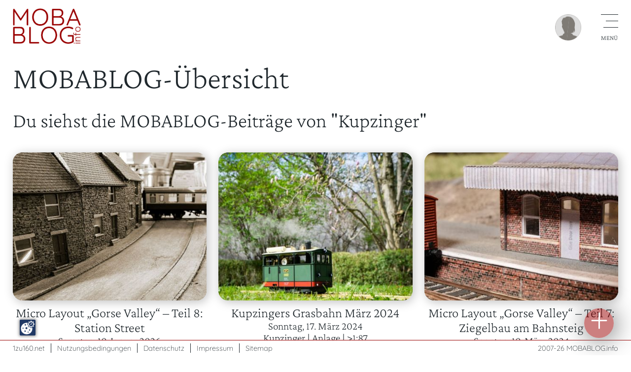

--- FILE ---
content_type: text/html; charset=UTF-8
request_url: https://mobablog.info/bloglist.php?user=853
body_size: 14607
content:
<!doctype html>
<html lang="de">
<head>
    <script src="https://www.mobablog.info/ccm19/public/app.js?apiKey=31e82f4e61697e8fea6ec56026303c67cd60470a272b7a3d&amp;domain=da18d0b&amp;lang=de_DE" referrerpolicy="origin"></script>
    <meta charset="utf-8">
    <meta name="viewport" content="width=device-width, initial-scale=1.0">
    <title>MOBABLOG - &Uuml;bersicht &uuml;ber die Usereinträge</title>
    <meta http-equiv="Content-Type" content="text/html; charset=utf-8">
    
	<script src="/includes/jquery.min.js"> </script>
	<script src="mobablog.js"></script>
    
    <link href="mobablog2.css" rel="stylesheet" type="text/css">
    
    <meta name="Keywords" content="mobablog, &uuml;bersicht, blogs, modellbahn" />
    <meta name="Description" content="mobablog.INFO: Listung der Blogs zum Thema Modelleisenbahn" />
    <meta name="author" content="Ismael Sailer" />
    <meta name="copyright" content="Ismael Sailer" />
    <meta name="revisit" content="after 1 days" />
    <meta name="robots" content="index,follow" />
    <style type="text/css">
<!--
.humancontroll {
	display:none;
}
-->
</style>
<meta name="theme-color" content="#880000" />
<link rel="canonical" href="https://www.mobablog.info/bloglist.php?start=1&user_id=853">    <link rel="SHORTCUT ICON" href="https://www.mobablog.info/favicon.ico" />
	</head>
<body id="mobabloginfo">
    <header>
        <nav>
            <div id="nav_icon" onClick="OpenNavigation(this)">
                <div class="bar1"></div>
                <div class="bar2"></div>
                <div class="bar3"></div>
            </div>
	<div id="user_icon" onClick="OpenLogin(this)"><img src="media/user-grau.png" alt="Nicht eingeloggt" /></div>            <div id="nav_overlay">
              <div id="navi" class="wrapper">
              <ul>
    <li><a href="index.php">Home</a></li>
<li><a href="bloglist.php?view">Blog-&Uuml;bersicht</a></li>
<li><a href="login.php">Einloggen</a></li>
<li><a href="usr-insert.php">Neu registrieren</a></li>
<li><a href="kontakt.php">Kontakt / &Uuml;ber</a></li>
              </ul>
              <div id="search">
  	  <form id="suchform" name="suchform" class="inline" method="get" action="bloglist.php"> 
  	    <label for="sb1" class="hidden">Suchformular: </label>
  	    <input type="text" name="sb1" id="sb1" tabindex="1" value="Suchen..." onBlur="if (this.value=='') this.value='Suchen...';" onFocus="if (this.value=='Suchen...') this.value='';" /> 
        <input type="image" class="s_submit" src="media/suchen.png" alt="Submit" width="40" height="40" tabindex="2" >
    </form></div>
              </div>
            </div>
        </nav>
    	<div id="logo"><a href="index.php"><img src="media/mobablog-logo.png" class="logo" alt="mobablog - zeig deine Modellbahn!" /></a>		</div>	
    </header>

  <main>
<div class="wrapper">
 <h1>MOBABLOG-&Uuml;bersicht </h1><div> <h2>Du siehst die MOBABLOG-Beitr&auml;ge von &quot;Kupzinger&quot;</h2></div><br />
<span class="blogdiv"><div class="blog_pre zoom-in" style="background-image: url(/blog/2601/853-2948-21215-IMG_3811.jpg)" ><a href="blog.php?id=2948"></a></div>
<div class="blog_pre_txt"><a href="blog.php?id=2948">Micro Layout &bdquo;Gorse Valley&ldquo; &ndash; Teil 8: Station Street</a><div class="datum">Samstag, 10. Januar 2026<br> Kupzinger | Diorama | 1:160</div></div>
</span>
<span class="blogdiv"><div class="blog_pre zoom-in" style="background-image: url(/blog/2403/853-2891-20493-DSCF2340.jpg)" ><a href="blog.php?id=2891"></a></div>
<div class="blog_pre_txt"><a href="blog.php?id=2891">Kupzingers Grasbahn M&auml;rz 2024</a><div class="datum">Sonntag, 17. März 2024<br> Kupzinger | Anlage | &gt;1:87</div></div>
</span>
<span class="blogdiv"><div class="blog_pre zoom-in" style="background-image: url(/blog/2403/853-2889-20472-DSCF2168.jpg)" ><a href="blog.php?id=2889"></a></div>
<div class="blog_pre_txt"><a href="blog.php?id=2889">Micro Layout &bdquo;Gorse Valley&ldquo; &ndash; Teil 7: Ziegelbau am Bahnsteig</a><div class="datum">Sonntag, 10. März 2024<br> Kupzinger | Bau | 1:160 | 2 <a href="blog.php?id=2889#blogcomment"><img src="media/kommentar.svg" width="20px" alt="Kommentare" title="2 Kommentare" /></a></div></div>
</span>
<span class="blogdiv"><div class="blog_pre zoom-in" style="background-image: url(/blog/2402/853-2885-20418-8-ED065D28-FDB5-4E35-915C-4C6CBB72883D-6215-000002.jpg)" ><a href="blog.php?id=2885"></a></div>
<div class="blog_pre_txt"><a href="blog.php?id=2885">Micro Layout &bdquo;Gorse Valley&ldquo; &ndash; Teil 6: Bahnsteig mit Ziegel</a><div class="datum">Samstag, 17. Februar 2024<br> Kupzinger | Bau | 1:160 | 7 <a href="blog.php?id=2885#blogcomment"><img src="media/kommentar.svg" width="20px" alt="Kommentare" title="7 Kommentare" /></a></div></div>
</span>
<span class="blogdiv"><div class="blog_pre zoom-in" style="background-image: url(/blog/2402/853-2876-20279-D18633AD-5371-4851-AC61-30D7EE200FA2-522-000000EE0.jpg)" ><a href="blog.php?id=2876"></a></div>
<div class="blog_pre_txt"><a href="blog.php?id=2876">Micro Layout &bdquo;Gorse Valley&ldquo; &ndash; Teil 5: Bullhead Ballasting</a><div class="datum">Samstag, 3. Februar 2024<br> Kupzinger | Bau | 1:160 | 1 <a href="blog.php?id=2876#blogcomment"><img src="media/kommentar.svg" width="20px" alt="Kommentare" title="1 Kommentar" /></a></div></div>
</span>
<span class="blogdiv"><div class="blog_pre zoom-in" style="background-image: url(/blog/2401/853-2875-20262-2ABA9D32-5D56-4FBB-B1AB-265958580215-522-0000006C9.jpg)" ><a href="blog.php?id=2875"></a></div>
<div class="blog_pre_txt"><a href="blog.php?id=2875">Micro Layout &bdquo;Gorse Valley&ldquo; &ndash; Teil 4: Eine Br&uuml;cke aus Papier</a><div class="datum">Mittwoch, 31. Januar 2024<br> Kupzinger | Bau | 1:160 | 3 <a href="blog.php?id=2875#blogcomment"><img src="media/kommentar.svg" width="20px" alt="Kommentare" title="3 Kommentare" /></a></div></div>
</span>
<span class="blogdiv"><div class="blog_pre zoom-in" style="background-image: url(/blog/2401/853-2869-20211-DSCF1508.jpg)" ><a href="blog.php?id=2869"></a></div>
<div class="blog_pre_txt"><a href="blog.php?id=2869">Micro Layout &bdquo;Gorse Valley&ldquo; &ndash; Teil 3: Der Fiddleyard</a><div class="datum">Samstag, 6. Januar 2024<br> Kupzinger | Bau | 1:160 | 2 <a href="blog.php?id=2869#blogcomment"><img src="media/kommentar.svg" width="20px" alt="Kommentare" title="2 Kommentare" /></a></div></div>
</span>
<span class="blogdiv"><div class="blog_pre zoom-in" style="background-image: url(/blog/2401/853-2868-20191-DSCF1451.jpg)" ><a href="blog.php?id=2868"></a></div>
<div class="blog_pre_txt"><a href="blog.php?id=2868">Micro Layout &bdquo;Gorse Valley&ldquo; &ndash; Teil 2: Finescale Gleisbau</a><div class="datum">Freitag, 5. Januar 2024<br> Kupzinger | Bau | 1:160 | 1 <a href="blog.php?id=2868#blogcomment"><img src="media/kommentar.svg" width="20px" alt="Kommentare" title="1 Kommentar" /></a></div></div>
</span>
<span class="blogdiv"><div class="blog_pre zoom-in" style="background-image: url(/blog/2401/853-2865-20171-DSCF1414.jpg)" ><a href="blog.php?id=2865"></a></div>
<div class="blog_pre_txt"><a href="blog.php?id=2865">Micro Layout &bdquo;Gorse Valley&ldquo; &ndash; Teil 1: Konzeption</a><div class="datum">Freitag, 5. Januar 2024<br> Kupzinger | Bau | 1:160 | 4 <a href="blog.php?id=2865#blogcomment"><img src="media/kommentar.svg" width="20px" alt="Kommentare" title="4 Kommentare" /></a></div></div>
</span>
<span class="blogdiv"><div class="blog_pre zoom-in" style="background-image: url(/blog/2312/853-2860-20126-FA62EE6A-0493-4577-BAC8-5F2A930F2C62-5811-000007E4.jpg)" ><a href="blog.php?id=2860"></a></div>
<div class="blog_pre_txt"><a href="blog.php?id=2860">Giraffen und Krokodile </a><div class="datum">Samstag, 2. Dezember 2023<br> Kupzinger | Anlage | 1:160 | 2 <a href="blog.php?id=2860#blogcomment"><img src="media/kommentar.svg" width="20px" alt="Kommentare" title="2 Kommentare" /></a></div></div>
</span>
<span class="blogdiv"><div class="blog_pre zoom-in" style="background-image: url(/blog/2307/853-2853-20073-DSCF9834.jpg)" ><a href="blog.php?id=2853"></a></div>
<div class="blog_pre_txt"><a href="blog.php?id=2853">Abends auf der Grasbahn</a><div class="datum">Dienstag, 18. Juli 2023<br> Kupzinger | Anlage | &gt;1:87 | 2 <a href="blog.php?id=2853#blogcomment"><img src="media/kommentar.svg" width="20px" alt="Kommentare" title="2 Kommentare" /></a></div></div>
</span>
<span class="blogdiv"><div class="blog_pre zoom-in" style="background-image: url(/blog/2305/853-2849-19880-20230513_095843000_iOS_ji.jpg)" ><a href="blog.php?id=2849"></a></div>
<div class="blog_pre_txt"><a href="blog.php?id=2849">Messerundgang: Die Welt der kleinen Bahnen 2023</a><div class="datum">Sonntag, 14. Mai 2023<br> Kupzinger | Anlage | 1:160 | 2 <a href="blog.php?id=2849#blogcomment"><img src="media/kommentar.svg" width="20px" alt="Kommentare" title="2 Kommentare" /></a></div></div>
</span>
<span class="blogdiv"><div class="blog_pre zoom-in" style="background-image: url(/blog/2304/853-2841-19755-DSCF5858.jpg)" ><a href="blog.php?id=2841"></a></div>
<div class="blog_pre_txt"><a href="blog.php?id=2841">E41-Treffen</a><div class="datum">Sonntag, 2. April 2023<br> Kupzinger | Anlage | 1:160 | 4 <a href="blog.php?id=2841#blogcomment"><img src="media/kommentar.svg" width="20px" alt="Kommentare" title="4 Kommentare" /></a></div></div>
</span>
<span class="blogdiv"><div class="blog_pre zoom-in" style="background-image: url(/blog/2303/853-2839-19732-s20.jpg)" ><a href="blog.php?id=2839"></a></div>
<div class="blog_pre_txt"><a href="blog.php?id=2839">Pr&auml;sentierteller f&uuml;r 26 cm Code 40 Gleis</a><div class="datum">Dienstag, 14. März 2023<br> Kupzinger | Diorama | 1:160 | 4 <a href="blog.php?id=2839#blogcomment"><img src="media/kommentar.svg" width="20px" alt="Kommentare" title="4 Kommentare" /></a></div></div>
</span>
<span class="blogdiv"><div class="blog_pre zoom-in" style="background-image: url(/blog/2211/853-2822-19428-ClairtownQuayAustattungsplan.jpg)" ><a href="blog.php?id=2822"></a></div>
<div class="blog_pre_txt"><a href="blog.php?id=2822">Kupzingers Gleispl&auml;ne: Umsetzen auf engem Raum</a><div class="datum">Montag, 21. November 2022<br> Kupzinger | Bau | Ohne | 4 <a href="blog.php?id=2822#blogcomment"><img src="media/kommentar.svg" width="20px" alt="Kommentare" title="4 Kommentare" /></a></div></div>
</span>
<span class="blogdiv"><div class="blog_pre zoom-in" style="background-image: url(/blog/2209/853-2809-19226-DSCF6692.jpg)" ><a href="blog.php?id=2809"></a></div>
<div class="blog_pre_txt"><a href="blog.php?id=2809">Neuer A4&uuml;m von Fleischmann in N auf der Pyrkerbahn</a><div class="datum">Montag, 19. September 2022<br> Kupzinger | Modelle | 1:160 | 2 <a href="blog.php?id=2809#blogcomment"><img src="media/kommentar.svg" width="20px" alt="Kommentare" title="2 Kommentare" /></a></div></div>
</span>
<span class="blogdiv"><div class="blog_pre zoom-in" style="background-image: url(/blog/2208/853-2805-19196-DSCF4854.jpg)" ><a href="blog.php?id=2805"></a></div>
<div class="blog_pre_txt"><a href="blog.php?id=2805">Die Pyrkerbahn 1960</a><div class="datum">Sonntag, 21. August 2022<br> Kupzinger | Anlage | 1:160 | 3 <a href="blog.php?id=2805#blogcomment"><img src="media/kommentar.svg" width="20px" alt="Kommentare" title="3 Kommentare" /></a></div></div>
</span>
<span class="blogdiv"><div class="blog_pre zoom-in" style="background-image: url(/blog/2207/853-2803-19179-DSCF2924.jpg)" ><a href="blog.php?id=2803"></a></div>
<div class="blog_pre_txt"><a href="blog.php?id=2803">Kupzingers Grasbahn &ndash; Zugleitbetrieb im Garten</a><div class="datum">Sonntag, 3. Juli 2022<br> Kupzinger | Anlage | &gt;1:87</div></div>
</span>
<div class="clear"></div><br /><div class="seitenzahlen"><div class="backlink next"><a href="/bloglist.php?start=2">N&auml;chste</a></div>
<div class="sz-inner"><div class="backlink aktuell"><a href="/bloglist.php?start=1">1</a></div>
<div class="backlink"><a href="/bloglist.php?start=2">2</a></div>
<div class="backlink"><a href="/bloglist.php?start=3">3</a></div>
<div class="backlink"><a href="/bloglist.php?start=4">4</a></div>
<div class="backlink popup"><a href=" javascript:void(0)" onClick="OpenGoto2(this)">...</a><div id="goto_popup2">Gehe zu Seite:<form action="/bloglist.php" method="get"><input name="start" type="number" min="1" max="5" value="5"/> <input name="Weiter" type="submit" value="Weiter" /></form></div>
</div>
<div class="backlink"><a href="/bloglist.php?start=5">5</a></div>
</div>
<div class="clear"></div>
</div>
<br /><div class="backlink"><a href="bloglist.php?view">Sie sehen nur die Beitr&auml;ge von &quot;Kupzinger&quot. <br> Eintr&auml;ge aller User anzeigen -&gt;</a></div>
      
	<div class="clear"></div>
          <br /><br /><span class="small">Seitenaufrufe aktueller Monat: 10075</span>    </div>
  </main>

  <footer>
	<div id="fnavi">
        <ul>
          <li><a href="https://www.1zu160.net" target="_blank">1zu160.net</a></li>
          <li><a href="nutzungsbedingungen.php">Nutzungsbedingungen</a></li>
          <li><a href="datenschutz.php">Datenschutz</a></li>
          <li><a href="impressum.php">Impressum</a></li>
          <li><a href="sitemap.php">Sitemap</a></li>
        </ul>
	</div>
	<div id="copy"><br>2007-26 <br> <a href="https://www.mobablog.info">MOBABLOG.info</a></div>
	<div class="clear"></div>
    <div id="NEU"><a href="#" onclick="return OpenLogin(this);">Mitmachen</a></div>    

  </footer>
  
    <div id="login_popup">
	<div class="logform">
        <div class="close_icon" onClick="OpenLogin(this)">
            <div class="closebar1"></div>
            <div class="closebar2"></div>
        </div>
      <form id="form2" name="form2" method="post" action="login.php">
      <fieldset>
      <legend>Einloggen</legend>
      <label for="user">Emailadresse:</label>
      <input name="user" type="text" id="user" maxlength="100" class="fehler" />
      <br>
    <label for="pass"></label>
      <label for="pass">Ihr Passwort:</label>
      <input name="pass" type="password" id="pass" maxlength="100" class="fehler" />
    <br>
    <br>
    <label><input type="checkbox" name="setcookie" value="ja" id="setcookie" /> Ja, Cookie f&uuml;r Dauerlogin setzen</label>
    <br>
        <label><input name="einloggen" type="submit" class="submit" id="einloggen" value="Einloggen" /></label>
    </fieldset></form>
    <br>
	<h3>Noch nicht registriert?</h3>
    Hier kostenlos registrieren: <br><br />
	<div class="backlink"><a href="usr-insert.php">Bei MOBABLOG.info Registrieren</a></div><br>
	</div>
  </div>
  </body>
</html>

--- FILE ---
content_type: image/svg+xml
request_url: https://mobablog.info/media/kommentar.svg
body_size: 676
content:
<?xml version="1.0" encoding="utf-8"?>
<!-- Generator: Adobe Illustrator 14.0.0, SVG Export Plug-In . SVG Version: 6.00 Build 43363)  -->
<svg version="1.2" baseProfile="tiny" id="Ebene_1" xmlns="http://www.w3.org/2000/svg" xmlns:xlink="http://www.w3.org/1999/xlink"
	 x="0px" y="0px" width="198.43px" height="141.73px" viewBox="0 0 198.43 141.73" xml:space="preserve">
<path fill="#FFFFFF" stroke="#1A171A" stroke-width="3" d="M194.607,88.137c0,11.066-8.973,20.04-20.039,20.04h-80.07L2.256,140.393
	l41.966-32.216H29.292c-11.068,0-20.041-8.974-20.041-20.04V22.155c0-11.067,8.972-20.04,20.041-20.04h145.277
	c11.066,0,20.039,8.972,20.039,20.04V88.137z"/>
<circle fill="#8E9091" cx="63.072" cy="77.879" r="11.716"/>
<circle fill="#8E9091" cx="107.419" cy="77.879" r="11.716"/>
<circle fill="#8E9091" cx="151.765" cy="77.879" r="11.715"/>
</svg>
